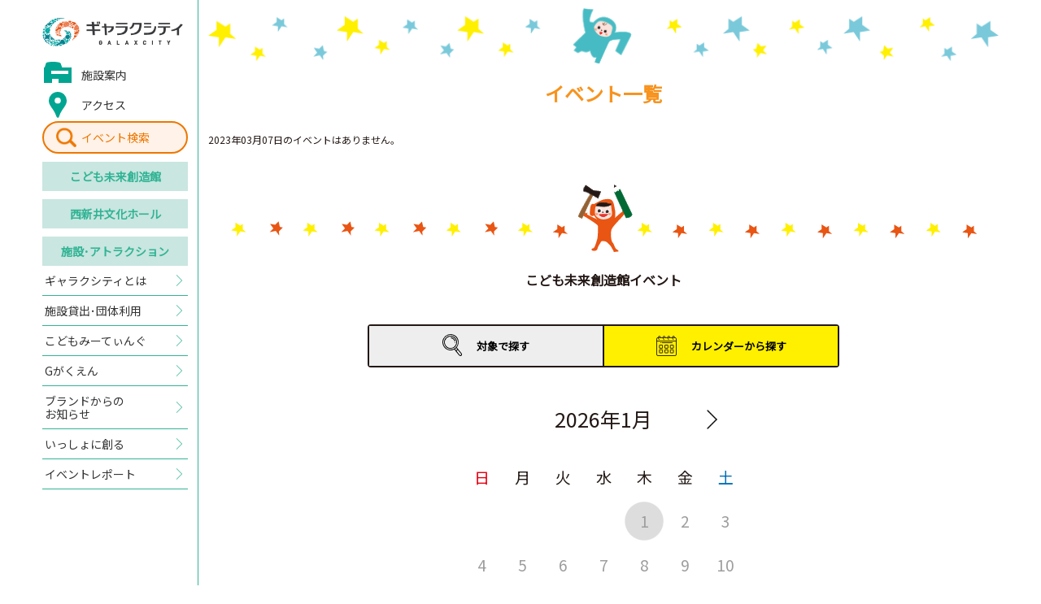

--- FILE ---
content_type: text/css
request_url: http://galaxcity.jp/assets/css/future-creation-hall.css
body_size: 8394
content:
@charset "utf-8";

/*
  File Name   : future-creation-hall.css
  Description : 各ブロックのレイアウト
*/

/*
============================================================ */
/* hero
============================================================ */
.section-hero::before {
  display: block;
  content: "";
  padding-top: 56.4%;
  background: #fdef5a url(../img/future-creation-hall/img-hero.jpg) center top / contain no-repeat;
}
.hero-title {
  display: flex;
  justify-content: center;
  align-items: center;
  height: 86px;
  background: url(../img/future-creation-hall/bg-title-hero.png) center top / auto 100% no-repeat;
  font-size: 24px;
  font-weight: bold;
}
.hero-text {
  padding: 26px 0 54px;
  text-align: center;
  font-size: 16px;
  line-height: 36px;
}

.hero-btn-wrap {
  display: flex;
  justify-content: center;
}

.hero-btn-wrap a {
  margin: 0 10px;
}

.hero-nav {
  display: flex;
  justify-content: space-around;
  align-items: center;
  width: 95%;
  max-width: 915px;
  margin: 56px auto 40px;
  padding: 27px 0 24px;
  background: url(../img/future-creation-hall/bd-list.png) left top no-repeat, url(../img/future-creation-hall/bd-list.png) left bottom no-repeat;
}
.hero-nav li {
  position: relative;
  padding-left: 12px;
}
.hero-nav li:after, .hero-nav li:before {
	left: 0;
	top: 50%;
	border: solid transparent;
	content: " ";
	height: 0;
	width: 0;
	position: absolute;
	pointer-events: none;
}
.hero-nav li:after {
	border-color: rgba(255, 255, 255, 0);
	border-left-color: #fff;
	border-width: 4px;
	margin-top: -4px;
}
.hero-nav li:before {
	border-color: rgba(35, 24, 21, 0);
	border-left-color: #231815;
	border-width: 7px;
	margin-top: -7px;
}
.hero-nav a {
  color: #231815;
  font-size: 16px;
  font-weight: bold;
  letter-spacing: .1em;
  text-decoration: none;
}
.hero-space {
  width: 95%;
  max-width: 915px;
  margin: 44px auto 56px;
  padding: 28px 20px 32px;
  background: #fffbd1;
}

@media only screen and (max-width:768px) {
  .hero-nav a {
    font-size: 14px;
  }
}

@media only screen and (max-width:767px) {
  .hero-title {
    justify-content: flex-start;
    height: 57px;
    padding-left: 7%;
    background: url(../img/future-creation-hall/bg-title-hero-sp.png) center center / cover no-repeat;
    font-size: 17px;
  }
  .hero-text {
    width: 86.25%;
    margin: 0 auto;
    padding: 17px 0 33px;
    text-align: left;
    font-size: 12px;
    line-height: 22px;
  }
  
  .hero-btn-wrap {
    display: block;
    text-align: center;
  }

  .hero-btn-wrap a {
    margin: 0 0 15px;
  }

  .hero-nav {
    display: block;
    width: 92%;
    margin: 37px auto 37px;
    padding: 29px 8% 27px;
  }
  .hero-nav li + li {
    margin-top: 15px;
  }
  .hero-nav li:after {
    border-width: 3px;
    margin-top: -3px;
  }
  .hero-nav li:before {
    border-width: 5px;
    margin-top: -5px;
  }
  .hero-nav a {
    font-size: 13px;
  }
  .hero-space {
    width: 92%;
    margin: 36px auto 36px;
    padding: 15px 4% 18px;
  }
}

/*
============================================================ */
/* section-event
============================================================ */
.section-event {
  padding: 90px 0 46px;
  background: url(/assets/img/top/bg-event.png) center top / contain no-repeat;
}
.event__title {
  margin: 0 auto 32px;
  color: #f7931e;
  font-size: 24px;
  font-weight: bold;
  text-align: center;
}
.event-list > li:nth-child(1) .event-list-detail ,
.event-list > li:nth-child(2) .event-list-detail { padding: 20px 4% 26px; }
.event-list > li:nth-child(n+3) .event-list-detail { padding: 18px 8.6% 27px; }
.event-list-tag {
  display: flex;
  justify-content: space-between;
  align-items: flex-end;
  min-height: 58px;
  margin-bottom: 10px;
}
.event-list-type li {
  display: inline-block;
  width: 44px;
}
.event-list-type li { margin-right: 5px; }

.event-list-status li {
  width: 90px;
  border-radius: 4px;
  text-align: center;
  line-height: 1.5;
}
@media all and (-ms-high-contrast:none){
  .event-list-tag {
    min-height: 70px;
    align-items: center;
  }
  .event-list-status li {
    padding: 3px 0 0;
  }
}
.event-list-status li + li {
  margin-top: 2px;
}
.event-list-status__recommend { color: #fff; background: #f7931e; }
.event-list-status__row { color: #fff; background: #036eb6; }
.event-list-status .event-list-status__01,
.event-list-status .event-list-status__02,
.event-list-status .event-list-status__03,
.event-list-status .event-list-status__04,
.event-list-status .event-list-status__05 {
  line-height: 1.2;
}
.event-list-status__01 { color: #39b54a; background: #fff; border: 2px solid #39b54a; }
.event-list-status__02 { color: #f15a24; background: #fff; border: 2px solid #f15a24; }
.event-list-status__03 { color: #fff; background: #808080; }
.event-list-status__04 { color: #1561ae; background: #fff; border: 2px solid #1561ae; }
.event-list-status__05 { color: #4d4d4d; background: #fff; border: 2px solid #4d4d4d; }

.event-list__title {
  color: #00afec;
}
.event-list__lead {
  display: flex;
  justify-content: center;
  align-items: center;
  max-width: 192px;
  height: 40px;
  margin: 19px auto 0;
  border-radius: 20px;
  border: 1px solid #e95513;
  background: #fff;
  color: #e95513;
  font-weight: bold;
}
.event-list__lead::after {
  display: block;
  content: "";
  width: 0;
  height: 0;
  margin-left: 4px;
  border-style: solid;
  border-width: 6.5px 0 6.5px 7px;
  border-color: transparent transparent transparent #e95713;
}
@media only screen and (min-width:769px) {
  .event-list a:hover .event-list__lead { background: #f8e7dd; }
}
@media only screen and (max-width:768px) {
  .event-list a:active .event-list__lead { background: #f8e7dd; }
}
@media only screen and (max-width: 980px) {
  .event-list-status li {
    width: 80px;
    font-size: 10px;
  }
}

@media only screen and (max-width:767px) {
  .section-event {
    padding: 50px 0 43px;
  }
  .event__title {
    margin: 0 auto 21px;
    font-size: 18px;
  }
  .event-list > li:nth-child(n+3) { width: 100%; margin-right: 0; }
  .event-list > li:nth-child(1) .event-list-detail,
  .event-list > li:nth-child(2) .event-list-detail,
  .event-list > li:nth-child(n+3) .event-list-detail { padding: 13px 4% 24px; }
  .event-list-tag {
    min-height: 100%;
    font-size: 11px;
  }
  .event-list__lead {
    max-width: 100%;
    margin: 11px auto 0;
  }
}

@media only screen and (max-width:414px) {
  .section-event {
    padding: 79px 0 43px;
    background: url(/assets/img/top/bg-event-sp.png) center top / contain no-repeat;
  }
}

/*
============================================================ */
/* section-event-search
============================================================ */
.section-event-search {
  padding: 107px 0 0;
  background: url(/assets/img/future-creation-hall/bg-search.png) center top / auto 83px no-repeat;
}
.event-search-switch button.-active {
  background: #fff000;
}

/*** event-search-genre ***/
.event-search-genre-list {
  margin: 52px auto 170px;
}
.event-search-genre-list li {
  margin: 0 0 15px;
}
.event-search-genre-list a {
  padding: 9px 10% 10px 9%;
  border: 1px solid #ed7700;
}
.event-search-genre-list a::after {
  width: 17px;
  height: 17px;
  background: url(/assets/img/future-creation-hall/icon-arrow-01.svg) left top / contain no-repeat;
}
@media only screen and (min-width:769px) {
  .event-search-genre-list a:hover { background: #ed7700; color: #fff; }
  .event-search-genre-list a:hover::after { background: url(/assets/img/future-creation-hall/icon-arrow-02.svg) left top / contain no-repeat; }
}
@media only screen and (max-width:768px) {
  .event-search-genre-list a:active { background: #ed7700; color: #fff; }
  .event-search-genre-list a:active::after { background: url(/assets/img/future-creation-hall/icon-arrow-02.svg) left top / contain no-repeat; }
}

/*** event-search-calendar ***/
.event-search-calendar {
  margin: 0 auto 120px;
}

/*** calendar-table ***/
.calendar-table tr td.-today {
  background-image: url(/assets/img/future-creation-hall/bg-today.png);
}

/*** back-to-top ***/
.back-to-top a::before {
  top: -80px;
  left: -86px;
  width: 161px;
  height: 70px;
  background: url(/assets/img/future-creation-hall/bg-back.png) left top no-repeat;
}

@media only screen and (max-width:767px) {
  .event-search-genre-list {
    margin: 38px auto 0;
  }
  .event-search-calendar {
    margin: 19px auto 0;
  }
}